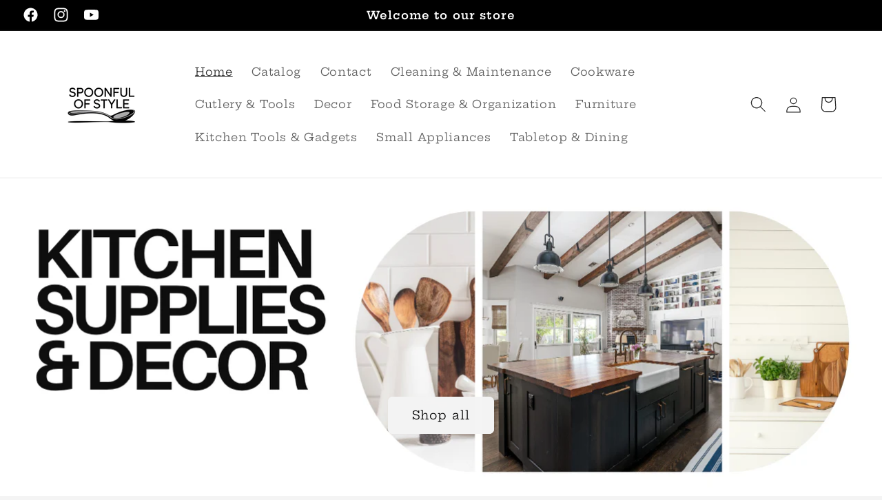

--- FILE ---
content_type: text/javascript
request_url: https://spoonfulofstyle.com/cdn/shop/t/2/assets/quick-add-bulk.js?v=61945936209057739771759508253
body_size: 753
content:
customElements.get("quick-add-bulk")||customElements.define("quick-add-bulk",class extends HTMLElement{constructor(){super(),this.quantity=this.querySelector("quantity-input");const debouncedOnChange=debounce(event=>{parseInt(event.target.dataset.cartQuantity)===0?this.addToCart(event):this.updateCart(event)},ON_CHANGE_DEBOUNCE_TIMER);this.addEventListener("change",debouncedOnChange.bind(this)),this.listenForActiveInput(),this.listenForKeydown(),this.lastActiveInputId=null;const pageParams=new URLSearchParams(window.location.search);window.pageNumber=decodeURIComponent(pageParams.get("page")||"")}connectedCallback(){this.cartUpdateUnsubscriber=subscribe(PUB_SUB_EVENTS.cartUpdate,event=>{event.source!=="quick-add"&&this.onCartUpdate().then(()=>{this.listenForActiveInput(),this.listenForKeydown()})})}disconnectedCallback(){this.cartUpdateUnsubscriber&&this.cartUpdateUnsubscriber()}getInput(){return this.querySelector("quantity-input input")}selectProgressBar(){return this.querySelector(".progress-bar-container")}listenForActiveInput(){this.classList.contains("hidden")||this.getInput().addEventListener("focusin",event=>event.target.select()),this.isEnterPressed=!1}listenForKeydown(){this.getInput().addEventListener("keydown",event=>{event.key==="Enter"&&(this.getInput().blur(),this.isEnterPressed=!0)})}resetQuantityInput(id){const input=document.getElementById(id);input.value=input.getAttribute("value"),this.isEnterPressed=!1}cleanErrorMessageOnType(event){event.target.addEventListener("keypress",()=>{event.target.setCustomValidity("")},{once:!0})}onCartUpdate(){return new Promise((resolve,reject)=>{fetch(`${this.getSectionsUrl()}?section_id=${this.closest(".collection").dataset.id}`).then(response=>response.text()).then(responseText=>{const sourceQty=new DOMParser().parseFromString(responseText,"text/html").querySelector(`#quick-add-bulk-${this.dataset.id}-${this.closest(".collection").dataset.id}`);sourceQty&&(this.innerHTML=sourceQty.innerHTML),resolve()}).catch(e=>{console.error(e),reject(e)})})}updateCart(event){this.lastActiveInputId=event.target.getAttribute("data-index"),this.quantity.classList.add("quantity__input-disabled"),this.selectProgressBar().classList.remove("hidden");const body=JSON.stringify({quantity:event.target.value,id:event.target.getAttribute("data-index"),sections:this.getSectionsToRender().map(section=>section.section),sections_url:this.getSectionsUrl()});fetch(`${routes.cart_change_url}`,{...fetchConfig("javascript"),body}).then(response=>response.text()).then(state=>{const parsedState=JSON.parse(state);if(this.quantity.classList.remove("quantity__input-disabled"),parsedState.description||parsedState.errors){event.target.setCustomValidity(parsedState.description),event.target.reportValidity(),this.resetQuantityInput(event.target.id),this.selectProgressBar().classList.add("hidden"),event.target.select(),this.cleanErrorMessageOnType(event);return}this.renderSections(parsedState),publish(PUB_SUB_EVENTS.cartUpdate,{source:"quick-add",cartData:parsedState})}).catch(error=>{console.log(error,"error")})}addToCart(event){this.quantity.classList.add("quantity__input-disabled"),this.selectProgressBar().classList.remove("hidden"),this.lastActiveInputId=event.target.getAttribute("data-index");const body=JSON.stringify({items:[{quantity:parseInt(event.target.value),id:parseInt(this.dataset.id)}],sections:this.getSectionsToRender().map(section=>section.section)});fetch(`${routes.cart_add_url}`,{...fetchConfig("javascript"),body}).then(response=>response.text()).then(state=>{const parsedState=JSON.parse(state);if(this.quantity.classList.remove("quantity__input-disabled"),parsedState.description||parsedState.errors){event.target.setCustomValidity(parsedState.description),event.target.reportValidity(),this.resetQuantityInput(event.target.id),this.selectProgressBar().classList.add("hidden"),event.target.select(),this.cleanErrorMessageOnType(event);return}this.renderSections(parsedState),publish(PUB_SUB_EVENTS.cartUpdate,{source:"quick-add",cartData:parsedState})}).catch(error=>{console.error(error)})}getSectionsToRender(){return[{id:`quick-add-bulk-${this.dataset.id}-${this.closest(".collection-quick-add-bulk").dataset.id}`,section:this.closest(".collection-quick-add-bulk").dataset.id,selector:`#quick-add-bulk-${this.dataset.id}-${this.closest(".collection-quick-add-bulk").dataset.id}`},{id:"cart-icon-bubble",section:"cart-icon-bubble",selector:".shopify-section"},{id:"CartDrawer",selector:"#CartDrawer",section:"cart-drawer"}]}getSectionsUrl(){return window.pageNumber?`${window.location.pathname}?page=${window.pageNumber}`:`${window.location.pathname}`}getSectionInnerHTML(html,selector){return new DOMParser().parseFromString(html,"text/html").querySelector(selector).innerHTML}renderSections(parsedState){this.getSectionsToRender().forEach(section=>{const sectionElement=document.getElementById(section.id);sectionElement&&sectionElement.parentElement&&sectionElement.parentElement.classList.contains("drawer")&&(parsedState.items.length>0?sectionElement.parentElement.classList.remove("is-empty"):sectionElement.parentElement.classList.add("is-empty"),setTimeout(()=>{document.querySelector("#CartDrawer-Overlay").addEventListener("click",this.cart.close.bind(this.cart))}));const elementToReplace=sectionElement&&sectionElement.querySelector(section.selector)?sectionElement.querySelector(section.selector):sectionElement;elementToReplace&&(elementToReplace.innerHTML=this.getSectionInnerHTML(parsedState.sections[section.section],section.selector))}),this.isEnterPressed&&this.querySelector(`#Quantity-${this.lastActiveInputId}`).select(),this.listenForActiveInput(),this.listenForKeydown()}});
//# sourceMappingURL=/cdn/shop/t/2/assets/quick-add-bulk.js.map?v=61945936209057739771759508253
